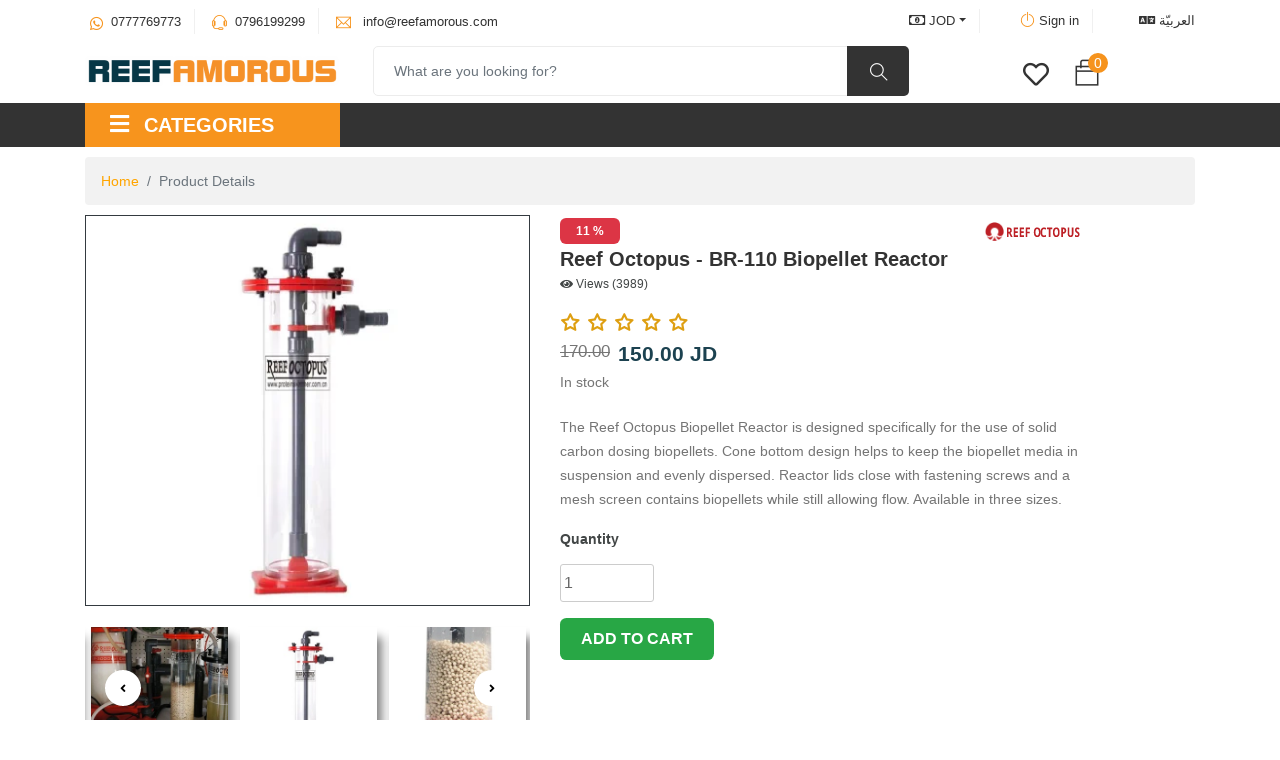

--- FILE ---
content_type: text/html; charset=utf-8
request_url: https://reefamorous.com/en/catalogue/reef-octopus-br-110-biopellet-reactor_1387/
body_size: 10324
content:
<!DOCTYPE html><html class="no-js" lang="en"><head><title>Reef Octopus - BR-110 Biopellet Reactor | Reefamorous</title><meta content="text/html; charset=utf-8" http-equiv="content-type"/><meta content="19th Jan 2026 08:48" name="created"/><meta content="
    Reef, Octopus, Biopellet ,Reactor, designed, solid ,carbon, dosing, biopellets, Cone, bottom, design, media, suspension
" name="description"/><meta content="Reefamorous, Reef Octopus - BR-110 Biopellet Reactor,
    Reef, Octopus, Biopellet ,Reactor, designed, solid ,carbon, dosing, biopellets, Cone, bottom, design, media, suspension" name="keywords"/><meta content="width=device-width" name="viewport"/><meta content="NOARCHIVE,NOCACHE" name="robots"/><link href="https://reefamorous.com/media/favicon/fivicon.png" rel="shortcut icon"/><link href="/static/CACHE/css/output.e52de086d0d0.css" rel="stylesheet" type="text/css"/><link href="/static/eshop-theme/css/product_styles.css" rel="stylesheet" type="text/css"/><link href="/static/eshop-theme/css/product_responsive.css" rel="stylesheet" type="text/css"/><link href="/static/eshop-theme/css/product-details.css" rel="stylesheet"/><script type="application/ld+json">
            {
              "@context": "https://schema.org/",
              "@type": "Product",
              "name": "Reef Octopus - BR-110 Biopellet Reactor",
              "sku": "6950291233561",
              "url": "https://reefamorous.com/en/catalogue/reef-octopus-br-110-biopellet-reactor_1387/",
              "image": "https://reefamorous.com/media/images/products/2022/08/br110_biopelletreactor.webp",
              "description": "Reef, Octopus, Biopellet ,Reactor, designed, solid ,carbon, dosing, biopellets, Cone, bottom, design, media, suspension",
              
              
                
                      "brand": {
                        "@type": "Thing",
                        "name": "Reef Octopus"
                      },
                
              
              
              "offers": {
                "@type": "Offer",
                "priceCurrency": "JOD",
                
                    "price": "150.00",
                
                "itemCondition": "http://schema.org/NewCondition",
                
                    "availability": "http://schema.org/InStock"
                
              }
            }
        </script><meta content="Reef Octopus - BR-110 Biopellet Reactor | ReefAmorous" property="og:title"/><meta content="https://reefamorous.com/en/catalogue/reef-octopus-br-110-biopellet-reactor_1387/" property="og:url"/><meta content="website" property="og:type"/><meta content="https://reefamorous.com/media/images/products/2022/08/br110_biopelletreactor.webp" property="og:image"/><meta content="https://reefamorous.com/media/images/products/2022/08/br110_biopelletreactor.webp" property="og:image:secure_url"/><meta content="The Reef Octopus Biopellet Reactor is designed specifically for the use of solid carbon dosing biopellets. Cone bottom design helps to keep the biopellet media in suspension and evenly dispersed. Reactor lids close with fastening screws and a mesh screen contains biopellets while still allowing flow. Available in three sizes." property="og:description"/><meta content="ReefAmorous" property="og:site_name"/><meta content="w_FyW6DEFjoGVamr_TbBh363ovn5SbM_5-7m_yqP97Y" name="google-site-verification"/><link href="https://reefamorous.com/en/catalogue/reef-octopus-br-110-biopellet-reactor_1387/" rel="canonical"/><meta content="summary" name="twitter:card"/><meta content="@ReefAmorous" name="twitter:site"/><style>@media only screen and (min-width:900px) { .single-product .product-img { max-height: 245px; } } .ti-bag{ line-height: 0; } .total-count{ width: 20px !important; height: 20px !important; line-height: 20px !important; font-size: 14px !important; } .header.shop .right-bar .sinlge-bar .single-icon { font-size: 26px; } .grid-container { columns: 5 200px; column-gap: 1.5rem; width: 90%; margin: 0 auto; } .grid-container div { width: 150px; margin: 0 1.5rem 1.5rem 0; display: inline-block; width: 100%; border: solid 2px black; padding: 5px; box-shadow: 5px 5px 5px rgba(0, 0, 0, 0.5); border-radius: 5px; transition: all 0.25s ease-in-out; } .grid-container div:hover img { filter: grayscale(0); } .grid-container div:hover { border-color: coral; } .grid-container div img { width: 100%; filter: grayscale(100%); border-radius: 5px; transition: all 0.25s ease-in-out; } .grid-container div p { margin: 5px 0; padding: 0; text-align: center; font-style: italic; }</style><style>.onAppear-l { transition: 1s; margin-left: -200px; opacity: 0; border-radius: 5%; } .onAppear-r { transition: 1s; margin-left: 200px; opacity: 0; border-radius: 5%; } .visible { transition: 1s; margin-left: 0px; opacity: 1 } .sellerbtn { border-width: 2px; border-style: solid; border-color: #cd1a3f; border-radius: 5px; color: #ffffff; background-color: #cd1a3f; width:200px; text-align:center; } .single-product .product-content h3 a { font-size: 14px; } .pd-detail__price { font-size: 21px; } .h5 { font-size: 17px; }</style><script>(function(w,d,s,l,i){w[l]=w[l]||[];w[l].push({'gtm.start':
new Date().getTime(),event:'gtm.js'});var f=d.getElementsByTagName(s)[0],
j=d.createElement(s),dl=l!='dataLayer'?'&l='+l:'';j.async=true;j.src=
'https://www.googletagmanager.com/gtm.js?id='+i+dl;f.parentNode.insertBefore(j,f);
})(window,document,'script','dataLayer','GTM-T3GM7WCF');</script></head><body class="default" id="default"><header class="header shop"><style>@media only screen and (max-width: 500px) { .topbar { display: none; position: absolute; } }</style><div class="topbar-new"></div><div class="page-wrapper chiller-theme d-xl-none d-lg-none d-md-none d-sm-block position-absolute"><a class="btn btn-sm" href="#" id="show-sidebar"><i class="fas fa-bars"></i></a><nav class="sidebar-wrapper border-dark border-left" id="sidebar"><div class="sidebar-content"><div class="sidebar-brand"><a href="#"><img alt="Reefamorous" src="/static/eshop-theme/images/logo_reef.png"/></a><div id="close-sidebar"><i class="fas fa-times"></i></div></div><div class="sidebar-menu"><ul><li class="header-menu"><span>General</span></li><li><a href="/en/accounts/login/"><i class="fas fa-sign-in-alt"></i> <span>Sign in</span></a></li><li><span><a class="my-account mr-auto" href="/en/"><i class="fas fa-home"></i> <span>Home</span></a></span></li><li><a class="my-account mr-auto" href="/en/accounts/"><i class="far fa-user"></i> <span>My Account</span></a></li><li></li><li><a class="my-account mr-auto" href="/en/accounts/wishlists/"><i class="fas fa-heart"></i> <span>Wish list</span></a></li><li class="nav-item currencies nav-item-hide"><form action="/en/currency/" id="currency_update_side" method="post" style="display: none"><input name="csrfmiddlewaretoken" type="hidden" value="j3U1eQekZUNxgRW7In1scQluQMsfXq0iW2sORQLhxVpoqOsU3v5cqMmqnU26NzK2"/><input name="next" type="hidden" value="/catalogue/reef-octopus-br-110-biopellet-reactor_1387/"/><input id="currency_side" name="currency" type="hidden" value=""/></form></li><li class="sidebar-dropdown mr-auto"><a class="text" href="#"><i class="far fa-money-bill-alt"></i> <span>JOD Currency</span></a><div class="sidebar-submenu"><ul><li class="mr-auto"><a href="#" onclick="$('#currency_side').val('SAR');
                                                       $('#currency_update_side').submit(); return false;">SAR</a></li><li class="mr-auto"><a href="#" onclick="$('#currency_side').val('USD');
                                                       $('#currency_update_side').submit(); return false;">USD</a></li></ul></div></li><div class="bg-light"><li class="sidebar-dropdown mr-auto"><a href="#">Aquarium Supplies</a><div class="sidebar-submenu"><ul><li class="mr-auto"><a href="/en/search/?sub_category=146">Chillers</a></li><li class="mr-auto"><a href="/en/search/?sub_category=114">Decoration</a></li><li class="mr-auto"><a href="/en/search/?sub_category=60">Protein Skimmer</a></li><li class="mr-auto"><a href="/en/search/?sub_category=36">Pumps</a></li><li class="mr-auto"><a href="/en/search/?sub_category=21">SUPPLEMENTS</a></li><li class="mr-auto"><a href="/en/search/?sub_category=31">Corals &amp; Fish Food</a></li><li class="mr-auto"><a href="/en/search/?sub_category=20">Aquarium Water Testing</a></li><li class="mr-auto"><a href="/en/search/?sub_category=42">Medications &amp; Treatment</a></li><li class="mr-auto"><a href="/en/search/?sub_category=19">Heaters</a></li><li class="mr-auto"><a href="/en/search/?sub_category=18">Filter Media</a></li><li class="mr-auto"><a href="/en/search/?sub_category=17">Lighting</a></li><li class="mr-auto"><a href="/en/search/?sub_category=62">Airline Tubing</a></li><li class="mr-auto"><a href="/en/search/?sub_category=16">Aquarium Controllers</a></li><li class="mr-auto"><a href="/en/search/?sub_category=9">Filter &amp; Reactors</a></li><li class="mr-auto"><a href="/en/search/?sub_category=10">ACCESSORIES</a></li><li class="mr-auto"><a href="/en/search/?sub_category=72">Nozzles and Fittings</a></li><li class="mr-auto"><a href="/en/search/?sub_category=66">Spare Parts</a></li><li class="mr-auto"><a href="/en/search/?sub_category=30">CHAETOMORPHA</a></li></ul></div></li><li class="sidebar-dropdown mr-auto"><a href="#">Aquariums</a><div class="sidebar-submenu"><ul><li class="mr-auto"><a href="/en/search/?sub_category=24">Reef Tanks</a></li><li class="mr-auto"><a href="/en/search/?sub_category=25">Sump Filters</a></li><li class="mr-auto"><a href="/en/search/?sub_category=4">Aquarium Stands</a></li></ul></div></li><li class="sidebar-dropdown mr-auto"><a href="#">Corals</a><div class="sidebar-submenu"><ul><li class="mr-auto"><a href="/en/search/?sub_category=151">WYSIWYG Corals</a></li><li class="mr-auto"><a href="/en/search/?sub_category=5">SPS Corals</a></li><li class="mr-auto"><a href="/en/search/?sub_category=6">LPS Corals</a></li><li class="mr-auto"><a href="/en/search/?sub_category=7">Soft Corals</a></li><li class="mr-auto"><a href="/en/search/?sub_category=8">Acropora Corals</a></li><li class="mr-auto"><a href="/en/search/?sub_category=26">Montipora Corals</a></li><li class="mr-auto"><a href="/en/search/?sub_category=63">Zoanthid Corals</a></li><li class="mr-auto"><a href="/en/search/?sub_category=65">Anemone</a></li><li class="mr-auto"><a href="/en/search/?sub_category=110">Leptoseris</a></li></ul></div></li><li class="sidebar-dropdown mr-auto"><a href="#">Marine Fish</a><div class="sidebar-submenu"><ul><li class="mr-auto"><a href="/en/search/?sub_category=142">Grunts &amp; Sweetlips</a></li><li class="mr-auto"><a href="/en/search/?sub_category=141">Batfish</a></li><li class="mr-auto"><a href="/en/search/?sub_category=127">Sharks</a></li><li class="mr-auto"><a href="/en/search/?sub_category=111">Hogfish</a></li><li class="mr-auto"><a href="/en/search/?sub_category=109">Hawkfish</a></li><li class="mr-auto"><a href="/en/search/?sub_category=108">Filefish</a></li><li class="mr-auto"><a href="/en/search/?sub_category=107">Puffers</a></li><li class="mr-auto"><a href="/en/search/?sub_category=106">Boxfish</a></li><li class="mr-auto"><a href="/en/search/?sub_category=105">Eels</a></li><li class="mr-auto"><a href="/en/search/?sub_category=104">Pipefish</a></li><li class="mr-auto"><a href="/en/search/?sub_category=102">Jawfish</a></li><li class="mr-auto"><a href="/en/search/?sub_category=95">Foxface &amp; Rabbitfish</a></li><li class="mr-auto"><a href="/en/search/?sub_category=94">Gobies</a></li><li class="mr-auto"><a href="/en/search/?sub_category=93">Wrasse</a></li><li class="mr-auto"><a href="/en/search/?sub_category=92">Triggerfish</a></li><li class="mr-auto"><a href="/en/search/?sub_category=91">Tangs &amp; Surgeons</a></li><li class="mr-auto"><a href="/en/search/?sub_category=90">Dragonets</a></li><li class="mr-auto"><a href="/en/search/?sub_category=89">Dottybacks</a></li><li class="mr-auto"><a href="/en/search/?sub_category=88">Dartfish</a></li><li class="mr-auto"><a href="/en/search/?sub_category=87">Damselfish</a></li><li class="mr-auto"><a href="/en/search/?sub_category=76">Angelfish, Small</a></li><li class="mr-auto"><a href="/en/search/?sub_category=77">Angelfish, Large</a></li><li class="mr-auto"><a href="/en/search/?sub_category=80">Anthias Fish</a></li><li class="mr-auto"><a href="/en/search/?sub_category=82">Basslets</a></li><li class="mr-auto"><a href="/en/search/?sub_category=83">Blennies</a></li><li class="mr-auto"><a href="/en/search/?sub_category=81">Butterflyfish</a></li><li class="mr-auto"><a href="/en/search/?sub_category=84">Cardinalfish</a></li><li class="mr-auto"><a href="/en/search/?sub_category=85">Chromis</a></li><li class="mr-auto"><a href="/en/search/?sub_category=86">Clownfish</a></li><li class="mr-auto"><a href="/en/search/?sub_category=79">Marine Fish for Beginners</a></li><li class="mr-auto"><a href="/en/search/?sub_category=78">Nano Fish</a></li></ul></div></li><li class="sidebar-dropdown mr-auto"><a href="#">Marine Invertebrates</a><div class="sidebar-submenu"><ul><li class="mr-auto"><a href="/en/search/?sub_category=129">Scallops</a></li><li class="mr-auto"><a href="/en/search/?sub_category=128">Fan Worms</a></li><li class="mr-auto"><a href="/en/search/?sub_category=118">Sea Slugs</a></li><li class="mr-auto"><a href="/en/search/?sub_category=117">Lobsters</a></li><li class="mr-auto"><a href="/en/search/?sub_category=113">Urchins</a></li><li class="mr-auto"><a href="/en/search/?sub_category=112">Sea Stars</a></li><li class="mr-auto"><a href="/en/search/?sub_category=103">Crab</a></li><li class="mr-auto"><a href="/en/search/?sub_category=98">Snails</a></li><li class="mr-auto"><a href="/en/search/?sub_category=97">Shrimp</a></li></ul></div></li><li class="sidebar-dropdown mr-auto"><a href="#">Freshwater</a><div class="sidebar-submenu"><ul><li class="mr-auto"><a href="/en/search/?sub_category=145">CO2 Injection</a></li><li class="mr-auto"><a href="/en/search/?sub_category=74">Freshwater Tank</a></li><li class="mr-auto"><a href="/en/search/?sub_category=119">Plant Fertilizers</a></li><li class="mr-auto"><a href="/en/search/?sub_category=120">Freshwater Minerals</a></li></ul></div></li><li class="sidebar-dropdown mr-auto"><a href="#">Brands</a><div class="sidebar-submenu"><ul><li class="mr-auto"><a href="/en/search/?sub_category=135">Aqua Illumination</a></li><li class="mr-auto"><a href="/en/search/?sub_category=125">Aquarium Münster</a></li><li class="mr-auto"><a href="/en/search/?sub_category=138">Bulk Reef Supply</a></li><li class="mr-auto"><a href="/en/search/?sub_category=149">Dr. Bassleer Biofish Food</a></li><li class="mr-auto"><a href="/en/search/?sub_category=133">EcoTech Marine</a></li><li class="mr-auto"><a href="/en/search/?sub_category=124">Eheim</a></li><li class="mr-auto"><a href="/en/search/?sub_category=131">Fauna Marin</a></li><li class="mr-auto"><a href="/en/search/?sub_category=126">Jebao</a></li><li class="mr-auto"><a href="/en/search/?sub_category=134">KORALLEN-ZUCHT</a></li><li class="mr-auto"><a href="/en/search/?sub_category=132">Polyplab</a></li><li class="mr-auto"><a href="/en/search/?sub_category=123">Reef Octo</a></li><li class="mr-auto"><a href="/en/search/?sub_category=130">Salifert</a></li><li class="mr-auto"><a href="/en/search/?sub_category=136">Two Little Fishies</a></li><li class="mr-auto"><a href="/en/search/?sub_category=122">Tropic Marin</a></li><li class="mr-auto"><a href="/en/search/?sub_category=139">Neptune Systems</a></li><li class="mr-auto"><a href="/en/search/?sub_category=147">Modern Reef</a></li><li class="mr-auto"><a href="/en/search/?sub_category=150">Wavereef</a></li></ul></div></li><li class="mr-auto"><a href="/en/search/?sub_category=144">Pond Supplies</a></li><li class="mr-auto"><a href="/en/search/?sub_category=148">Commercial</a></li><li class="mr-auto"><a href="/en/catalogue/ranges/dr-bassleer/">Dr. Bassleer</a></li><li class="mr-auto"><a href="/en/catalogue/ranges/pre-order/">Pre Order</a></li><li class="mr-auto"><a href="/en/catalogue/ranges/flash-sale/">Flash Sale</a></li><li class="mr-auto"><a href="/en/offers/">Offers</a></li></div><li class="header-menu"><span class="text-warning">Language</span></li><li><form action="/i18n/setlang/" id="language_selector_side" method="post" style="display: none"><input name="csrfmiddlewaretoken" type="hidden" value="j3U1eQekZUNxgRW7In1scQluQMsfXq0iW2sORQLhxVpoqOsU3v5cqMmqnU26NzK2"/><input name="next" type="hidden" value="/catalogue/reef-octopus-br-110-biopellet-reactor_1387/?"/><input id="language_side" name="language" type="hidden" value=""/></form><ul class="standard_dropdown top_bar_dropdown"><li><a href="" onclick="$('#language_side').val('ar'); $('#language_selector_side').submit(); return false;"><i class="fa fa-language m-auto"></i> <span>العربيّة</span></a></li></ul></li></ul></div></div></nav></div><div class="topbar"><div class="container"><div class="row"><div class="col-lg-5 col-md-12 col-sm-12 col-xs-12"><div class="top-left"><ul class="list-main"><li><i class="fab fa-whatsapp p-1"></i><a href="https://wa.me/962777769773" rel="nofollow" title="Reefamorous Whatsapp">0777769773</a></li><li><i class="ti-headphone-alt p-1"></i><a href="tel: 0796199299">0796199299</a></li><li class=""><i class="ti-email p-1"></i> <a href="mailto: info@reefamorous.com">info@reefamorous.com</a></li></ul></div></div><div class="col-lg-7 col-md-12 col-sm-12 col-xs-12"><div class="right-content"><ul class="list-main"><li class="nav-item currencies nav-item-hide"><form action="/en/currency/" id="currency_update" method="post" style="display: none"><input name="csrfmiddlewaretoken" type="hidden" value="j3U1eQekZUNxgRW7In1scQluQMsfXq0iW2sORQLhxVpoqOsU3v5cqMmqnU26NzK2"/><input name="next" type="hidden" value="/catalogue/reef-octopus-br-110-biopellet-reactor_1387/?"/><input id="currency" name="currency" type="hidden" value=""/></form></li><li><div class="dropdown"><a aria-expanded="false" aria-haspopup="true" class="text dropdown-toggle" data-toggle="dropdown" href="" id="dropdownMenuButton" type="button"><span class="far fa-money-bill-alt p-1"></span>JOD</a><div aria-labelledby="dropdownMenuButton" class="dropdown-menu"><a class="dropdown-item" href="" onclick="$('#currency').val('SAR'); $('#currency_update').submit(); return false;">SAR</a> <a class="dropdown-item" href="" onclick="$('#currency').val('USD'); $('#currency_update').submit(); return false;">USD</a></div></div></li><li class=""></li><li><i class="ti-power-off"></i><a href="/en/accounts/login/">Sign in</a></li><li><form action="/i18n/setlang/" id="language_selector" method="post" style="display: none"><input name="csrfmiddlewaretoken" type="hidden" value="j3U1eQekZUNxgRW7In1scQluQMsfXq0iW2sORQLhxVpoqOsU3v5cqMmqnU26NzK2"/><input id="next" name="next" type="hidden" value="/catalogue/reef-octopus-br-110-biopellet-reactor_1387/?"/><input id="language" name="language" type="hidden" value=""/></form><ul class="standard_dropdown top_bar_dropdown"><li><a href="" onclick="
                                                               $('#language').val('ar');
                                                               $('#next').val('/catalogue/reef-octopus-br-110-biopellet-reactor_1387/?');
                                                               $('#language_selector').submit(); return false;"><span class="fa fa-language m-auto"></span> العربيّة</a></li></ul></li></ul></div></div></div></div></div><div class="container"><div class="row"><div class="col-lg-3 col-md-2 col-10"><div class="logo"><a href="/en/"><img alt="ReefAmorous Logo" src="https://reefamorous.com/media/logo/Reefamorous_logo_1.png"/></a></div></div><div class="col-2 d-xl-none d-lg-none d-md-none basket-header"><div class="right-bar"><div class="sinlge-bar shopping mobile"><a class="single-icon" href="/en/basket/"><i class="ti-bag"></i> <span class="total-count">0</span></a></div></div></div><div class="col-lg-6 col-md-7 col-12 header-search-col"><div class="search-bar-top custom-search"><div class="search-bar"><form action="/en/search/" class="header_search_form clearfix" method="get"><input autocomplete="off" class="form-control postion_style" id="id_q" name="q" placeholder="What are you looking for?" tabindex="1" type="search"/><button class="btnn" title="Search"><i class="ti-search"></i></button></form></div></div></div><div class="col-lg-2 col-md-3 col-2"><div class="right-bar"><div class="sinlge-bar"><a class="single-icon" href="/en/accounts/wishlists/" title="Wishlist"><i aria-hidden="true" class="far fa-heart"></i></a></div><div class="sinlge-bar shopping"><a class="single-icon" href="#"><i class="ti-bag"></i> <span class="total-count">0</span></a><div class="shopping-item"><div class="dropdown-cart-header">Number of items: <span>0</span></div><ul class="shopping-list"><li class="border-0"><ul class="basket-mini-item list-unstyled"><li><p>Your cart is empty.</p></li></ul></li></ul><div class="bottom"><div class="total"><span>Total</span><ul class="total-amount"><li>0.00 JD</li></ul></div><a class="btn btn-checkout animate" href="/en/checkout/">Checkout</a> <a class="btn" href="/en/basket/">View Cart</a></div></div></div></div></div></div></div><div class="header-inner"><div class="container"><div class="row"><div class="col-lg-3"><div class="all-category" data-target="#cat" data-toggle="collapse"><h4 class="cat-heading"><i aria-hidden="true" class="fa fa-bars"></i>CATEGORIES</h4><ul class="main-category collapse" id="cat"><li></li><li class="hassubs"><a href="/en/search/?sub_category=1">Aquarium Supplies <i class="fa fa-angle-right ml-auto"></i></a><ul class="sub-category"><li><a href="/en/search/?sub_category=146">Chillers</a></li><li><a href="/en/search/?sub_category=114">Decoration</a></li><li><a href="/en/search/?sub_category=60">Protein Skimmer</a></li><li><a href="/en/search/?sub_category=36">Pumps</a></li><li><a href="/en/search/?sub_category=21">SUPPLEMENTS</a></li><li><a href="/en/search/?sub_category=31">Corals &amp; Fish Food</a></li><li><a href="/en/search/?sub_category=20">Aquarium Water Testing</a></li><li><a href="/en/search/?sub_category=42">Medications &amp; Treatment</a></li><li><a href="/en/search/?sub_category=19">Heaters</a></li><li><a href="/en/search/?sub_category=18">Filter Media</a></li><li><a href="/en/search/?sub_category=17">Lighting</a></li><li><a href="/en/search/?sub_category=62">Airline Tubing</a></li><li><a href="/en/search/?sub_category=16">Aquarium Controllers</a></li><li><a href="/en/search/?sub_category=9">Filter &amp; Reactors</a></li><li><a href="/en/search/?sub_category=10">ACCESSORIES</a></li><li><a href="/en/search/?sub_category=72">Nozzles and Fittings</a></li><li><a href="/en/search/?sub_category=66">Spare Parts</a></li><li><a href="/en/search/?sub_category=30">CHAETOMORPHA</a></li></ul></li><li class="hassubs"><a href="/en/search/?sub_category=2">Aquariums <i class="fa fa-angle-right ml-auto"></i></a><ul class="sub-category"><li><a href="/en/search/?sub_category=24">Reef Tanks</a></li><li><a href="/en/search/?sub_category=25">Sump Filters</a></li><li><a href="/en/search/?sub_category=4">Aquarium Stands</a></li></ul></li><li class="hassubs"><a href="/en/search/?sub_category=3">Corals <i class="fa fa-angle-right ml-auto"></i></a><ul class="sub-category"><li><a href="/en/search/?sub_category=151">WYSIWYG Corals</a></li><li><a href="/en/search/?sub_category=5">SPS Corals</a></li><li><a href="/en/search/?sub_category=6">LPS Corals</a></li><li><a href="/en/search/?sub_category=7">Soft Corals</a></li><li><a href="/en/search/?sub_category=8">Acropora Corals</a></li><li><a href="/en/search/?sub_category=26">Montipora Corals</a></li><li><a href="/en/search/?sub_category=63">Zoanthid Corals</a></li><li><a href="/en/search/?sub_category=65">Anemone</a></li><li><a href="/en/search/?sub_category=110">Leptoseris</a></li></ul></li><li class="hassubs"><a href="/en/search/?sub_category=75">Marine Fish <i class="fa fa-angle-right ml-auto"></i></a><ul class="sub-category"><li><a href="/en/search/?sub_category=142">Grunts &amp; Sweetlips</a></li><li><a href="/en/search/?sub_category=141">Batfish</a></li><li><a href="/en/search/?sub_category=127">Sharks</a></li><li><a href="/en/search/?sub_category=111">Hogfish</a></li><li><a href="/en/search/?sub_category=109">Hawkfish</a></li><li><a href="/en/search/?sub_category=108">Filefish</a></li><li><a href="/en/search/?sub_category=107">Puffers</a></li><li><a href="/en/search/?sub_category=106">Boxfish</a></li><li><a href="/en/search/?sub_category=105">Eels</a></li><li><a href="/en/search/?sub_category=104">Pipefish</a></li><li><a href="/en/search/?sub_category=102">Jawfish</a></li><li><a href="/en/search/?sub_category=95">Foxface &amp; Rabbitfish</a></li><li><a href="/en/search/?sub_category=94">Gobies</a></li><li><a href="/en/search/?sub_category=93">Wrasse</a></li><li><a href="/en/search/?sub_category=92">Triggerfish</a></li><li><a href="/en/search/?sub_category=91">Tangs &amp; Surgeons</a></li><li><a href="/en/search/?sub_category=90">Dragonets</a></li><li><a href="/en/search/?sub_category=89">Dottybacks</a></li><li><a href="/en/search/?sub_category=88">Dartfish</a></li><li><a href="/en/search/?sub_category=87">Damselfish</a></li><li><a href="/en/search/?sub_category=76">Angelfish, Small</a></li><li><a href="/en/search/?sub_category=77">Angelfish, Large</a></li><li><a href="/en/search/?sub_category=80">Anthias Fish</a></li><li><a href="/en/search/?sub_category=82">Basslets</a></li><li><a href="/en/search/?sub_category=83">Blennies</a></li><li><a href="/en/search/?sub_category=81">Butterflyfish</a></li><li><a href="/en/search/?sub_category=84">Cardinalfish</a></li><li><a href="/en/search/?sub_category=85">Chromis</a></li><li><a href="/en/search/?sub_category=86">Clownfish</a></li><li><a href="/en/search/?sub_category=79">Marine Fish for Beginners</a></li><li><a href="/en/search/?sub_category=78">Nano Fish</a></li></ul></li><li class="hassubs"><a href="/en/search/?sub_category=96">Marine Invertebrates <i class="fa fa-angle-right ml-auto"></i></a><ul class="sub-category"><li><a href="/en/search/?sub_category=129">Scallops</a></li><li><a href="/en/search/?sub_category=128">Fan Worms</a></li><li><a href="/en/search/?sub_category=118">Sea Slugs</a></li><li><a href="/en/search/?sub_category=117">Lobsters</a></li><li><a href="/en/search/?sub_category=113">Urchins</a></li><li><a href="/en/search/?sub_category=112">Sea Stars</a></li><li><a href="/en/search/?sub_category=103">Crab</a></li><li><a href="/en/search/?sub_category=98">Snails</a></li><li><a href="/en/search/?sub_category=97">Shrimp</a></li></ul></li><li class="hassubs"><a href="/en/search/?sub_category=99">Freshwater <i class="fa fa-angle-right ml-auto"></i></a><ul class="sub-category"><li><a href="/en/search/?sub_category=145">CO2 Injection</a></li><li><a href="/en/search/?sub_category=74">Freshwater Tank</a></li><li><a href="/en/search/?sub_category=119">Plant Fertilizers</a></li><li><a href="/en/search/?sub_category=120">Freshwater Minerals</a></li></ul></li><li class="hassubs"><a href="/en/search/?sub_category=121">Brands <i class="fa fa-angle-right ml-auto"></i></a><ul class="sub-category"><li><a href="/en/search/?sub_category=135">Aqua Illumination</a></li><li><a href="/en/search/?sub_category=125">Aquarium Münster</a></li><li><a href="/en/search/?sub_category=138">Bulk Reef Supply</a></li><li><a href="/en/search/?sub_category=149">Dr. Bassleer Biofish Food</a></li><li><a href="/en/search/?sub_category=133">EcoTech Marine</a></li><li><a href="/en/search/?sub_category=124">Eheim</a></li><li><a href="/en/search/?sub_category=131">Fauna Marin</a></li><li><a href="/en/search/?sub_category=126">Jebao</a></li><li><a href="/en/search/?sub_category=134">KORALLEN-ZUCHT</a></li><li><a href="/en/search/?sub_category=132">Polyplab</a></li><li><a href="/en/search/?sub_category=123">Reef Octo</a></li><li><a href="/en/search/?sub_category=130">Salifert</a></li><li><a href="/en/search/?sub_category=136">Two Little Fishies</a></li><li><a href="/en/search/?sub_category=122">Tropic Marin</a></li><li><a href="/en/search/?sub_category=139">Neptune Systems</a></li><li><a href="/en/search/?sub_category=147">Modern Reef</a></li><li><a href="/en/search/?sub_category=150">Wavereef</a></li></ul></li><li><a href="/en/search/?sub_category=144">Pond Supplies</a></li><li><a href="/en/search/?sub_category=148">Commercial</a></li><li><a href="/en/catalogue/ranges/dr-bassleer/">Dr. Bassleer</a></li><li><a href="/en/catalogue/ranges/pre-order/">Pre Order</a></li><li><a href="/en/catalogue/ranges/flash-sale/">Flash Sale</a></li><li><a href="/en/offers/">Offers</a></li></ul></div></div></div></div></div></header><div class="yazan"></div><nav aria-label="breadcrump"><div class="container"><div class="row"><div class="col-md-12"><ol class="breadcrumb"><li class="breadcrumb-item"><a href="/en/">Home</a></li><li class="breadcrumb-item active">Product Details</li></ol></div></div></div></nav><div class="content"><div aria-hidden="true" aria-labelledby="exampleModalLabel" class="modal fade" id="productModal" role="dialog" tabindex="-1"><div class="modal-dialog" role="document"><div class="modal-content" style="bottom: 200px;"><div class="modal-header" style="position: unset; padding: 1rem;"><span></span><button aria-label="Close" class="close pull-right" data-dismiss="modal" type="button"><span aria-hidden="true">×</span></button></div><div class="modal-body modal-body-height" id="quick_view"></div></div></div></div><div id="content_inner"><div class="container"><div class="row"><div class="col-lg-5"><div class="pd u-s-m-b-30"><div class="pd-wrap"><div class="selected_image border border-dark"><img alt="Reef Octopus - BR-110 Biopellet Reactor" id="product_image" src="https://reefamorous.com/media/images/products/2022/08/br110_biopelletreactor.webp"/></div></div><div class="u-s-m-t-15"><div><div class="slick-initialized slick-slider" id="pd-o-thumbnail"><div class="slick-list draggable"><div class="slick-track items"><div class="image_list slick-slide slick-active"><li data-image="https://reefamorous.com/media/images/products/2022/08/br110_biopelletreactor.webp"><img alt="Reef Octopus - BR-110 Biopellet Reactor" class="u-img-fluid" src="https://reefamorous.com/media/cache/5b/c8/5bc85ac66b102e0c9047fca624dc16c3.jpg"/></li></div><div class="image_list slick-slide slick-active"><li data-image="https://reefamorous.com/media/images/products/2022/08/biopelletreactorcone_1.webp"><img alt="Reef Octopus - BR-110 Biopellet Reactor" class="u-img-fluid" src="https://reefamorous.com/media/cache/64/3b/643ba70bb1f1bd723d8c99049f371276.jpg"/></li></div><div class="image_list slick-slide slick-active"><li data-image="https://reefamorous.com/media/images/products/2022/08/brcontainmentscreen_installed_2.webp"><img alt="Reef Octopus - BR-110 Biopellet Reactor" class="u-img-fluid" src="https://reefamorous.com/media/cache/8a/65/8a652e256a809851baf92c331c342284.jpg"/></li></div><div class="image_list slick-slide slick-active"><li data-image="https://reefamorous.com/media/images/products/2022/08/br110_installed_1.webp"><img alt="Reef Octopus - BR-110 Biopellet Reactor" class="u-img-fluid" src="https://reefamorous.com/media/cache/7a/3e/7a3e0c22c602893fe27615fbebb75eed.jpg"/></li></div></div></div></div></div></div></div></div><div class="col-lg-6 order-3"><div class="card"><div class="card-header"><span class="price-dec">11 %</span> <span class="product-tag"><a href="https://reefamorous.com/en/search/?q=&amp;option=237"><img alt="Reef Octopus" src="https://reefamorous.com/media/upload_image/images/reef_octopus.webp"/></a></span></div></div><div class="pd-detail"><h1 class="product_name">Reef Octopus - BR-110 Biopellet Reactor</h1><small><i class="fa fa-eye"></i> Views (3989)</small><div class="order_info d-flex flex-row"><div class="clearfix"><div class="rating_r rating_r_ product_rating"><div class="star-rating reviewstar"><i class="fa fa-star" id="rate-one"></i> <i class="fa fa-star" id="rate-two"></i> <i class="fa fa-star" id="rate-three"></i> <i class="fa fa-star" id="rate-four"></i> <i class="fa fa-star" id="rate-five"></i></div></div><div><div class="pd-detail__inline d-flex"><p class="h5 mr-l"><del>170.00</del></p><p class="pd-detail__price">150.00 JD</p></div><div class="pd-detail__inline d-flex availability-div"><p class="availability-status">In stock</p></div></div><div class="u-s-m-b-15 mt-4"><span class="pd-detail__preview-desc"><p>The Reef Octopus Biopellet Reactor is designed specifically for the use of solid carbon dosing biopellets. Cone bottom design helps to keep the biopellet media in suspension and evenly dispersed. Reactor lids close with fastening screws and a mesh screen contains biopellets while still allowing flow. Available in three sizes.</p></span></div><div class="button_container"><div class="u-s-m-b-15"><div class="pd-detail__form"><form action="/en/basket/add/1387/" class="pd-detail-inline-2" id="add_to_basket_form" method="post"><div class="u-s-m-b-15"><div class="row"><div class="col-8"><input name="csrfmiddlewaretoken" type="hidden" value="j3U1eQekZUNxgRW7In1scQluQMsfXq0iW2sORQLhxVpoqOsU3v5cqMmqnU26NzK2"/><div class="form-group"><label class="control-label required" for="id_quantity">Quantity</label><div class=""><input class="qty form-control" id="id_quantity" min="1" name="quantity" required="" type="number" value="1"/></div></div><input class="btn btn--e-brand-b-2" data-loading-text="Adding..." id="add_to_basket_input" type="submit" value="Add to cart"/></div></div></div></form><div class="col-3 ml-auto"><div class="end-content" style="left: inherit"></div></div></div></div></div></div></div></div></div></div></div><article class="container"><div class="product-description table-responsive"><div class="u-s-m-b-15 mt-4"><span class="pd-detail__preview-desc"><p>The Reef Octopus Biopellet Reactor is designed specifically for the use of solid carbon dosing biopellets. Cone bottom design helps to keep the biopellet media in suspension and evenly dispersed. Reactor lids close with fastening screws and a mesh screen contains biopellets while still allowing flow. Available in three sizes.</p><p>These Revolutionary Media Reactors have a fluidizing cone bottom design to help keep the bio pellet media in suspension and evenly disperse the water upwards, without restricting the flow through the unit. These advanced reactor units also includes fastening screws on the lid for a sure tight seal and a mesh screen to keep the bio pellets within the reactor without the risk of restricting flow or clogging like other media reactors on the market.</p><p> </p><ul><li>Dimensions: Diameter 3.9″x Height 21″</li><li>Footprint: 5.25" x 5.25″(6.7" with Lid)</li><li>Inlet and Outlet: ½” Direct PVC or ½" or 5/8” barb fittings</li><li>Load capacity: 700 mL Biopellet</li><li>Recommended flow rate: 520-790 GPH</li></ul></span></div></div><div class="table-sub-header mt-3"><h2>Product Information</h2></div><div class="table-responsive"><table class="table table-striped mt-3"><tbody><tr><th>UPC</th><td>6950291233561</td><th>Product Type</th><td>Aquarium Supplies</td></tr><tr><th>Part Number</th><td>130302</td><th>Brand</th><td>Reef Octopus</td></tr><tr><th>Country Of Origin</th><td>Singapore</td></tr><tr><th>Number of reviews</th><td>0</td></tr></tbody></table></div><div class="review-container pt-5" id="media-container"><div class="row"><div class="col-md-3"><div class="overall-rating text-center mb-3">RATING</div><div class="text-center"><button class="rating-button" disabled="">0</button></div><div class="star-rating reviewstar overall-rating text-center"><span><i class="fa fa-star fa-star"></i> <i class="fa fa-star fa-star"></i> <i class="fa fa-star fa-star"></i> <i class="fa fa-star fa-star"></i> <i class="fa fa-star fa-star"></i></span></div><div class="review-count center-block text-center">0 Reviews</div></div><div class="col-md-8 review-star-table"><table class="table"><tbody><tr><th class="stars-column"></th><th class="review-counts"></th></tr><tr><td><div class="star-rating Five reviewstar"><i class="fa fa-star" id="rate-one"></i> <i class="fa fa-star" id="rate-two"></i> <i class="fa fa-star" id="rate-three"></i> <i class="fa fa-star" id="rate-four"></i> <i class="fa fa-star" id="rate-five"></i></div></td><td class="review-counts">0</td></tr><tr><td><div class="star-rating Four reviewstar"><i class="fa fa-star" id="rate-one"></i> <i class="fa fa-star" id="rate-two"></i> <i class="fa fa-star" id="rate-three"></i> <i class="fa fa-star" id="rate-four"></i> <i class="fa fa-star" id="rate-five"></i></div></td><td class="review-counts">0</td></tr><tr><td><div class="star-rating Three reviewstar"><i class="fa fa-star" id="rate-one"></i> <i class="fa fa-star" id="rate-two"></i> <i class="fa fa-star" id="rate-three"></i> <i class="fa fa-star" id="rate-four"></i> <i class="fa fa-star" id="rate-five"></i></div></td><td class="review-counts">0</td></tr><tr><td><div class="star-rating Two reviewstar"><i class="fa fa-star" id="rate-one"></i> <i class="fa fa-star" id="rate-two"></i> <i class="fa fa-star" id="rate-three"></i> <i class="fa fa-star" id="rate-four"></i> <i class="fa fa-star" id="rate-five"></i></div></td><td class="review-counts">0</td></tr><tr><td><div class="star-rating One reviewstar"><i class="fa fa-star" id="rate-one"></i> <i class="fa fa-star" id="rate-two"></i> <i class="fa fa-star" id="rate-three"></i> <i class="fa fa-star" id="rate-four"></i> <i class="fa fa-star" id="rate-five"></i></div></td><td class="review-counts">0</td></tr></tbody></table><a class="btn btn-red-bg write-review-button form-control addreview-toggle" href="/en/accounts/login/" id="add-review">Write a review</a></div></div><section id="reviews-section"><ol class="list-unstyled review-list toggle-hidden" id="reviews-list"></ol><button class="btn form-control btn-default more-button toggle-hidden" id="load_more">More</button><div class="text-center" id="review_message" style="display:none;"><h2>Thank You !</h2><button class="btn btn-red-bg form-control write-review-button" id="done-button" onclick="done_review()">Done</button></div></section></div></article></div></div><noscript><iframe height="0" src="https://www.googletagmanager.com/ns.html?id=GTM-T3GM7WCF" style="display:none;visibility:hidden" width="0"></iframe></noscript><footer class="footer"><div class="footer-top section"><div class="container"><div class="row"><div class="col-lg-5 col-md-6 col-12"><div class="single-footer Download_Apps"><div><h4><a href="/en/"><img alt="ReefAmorous Logo" src="https://reefamorous.com/media/logo/Reefamorous_logo_1.png"/></a></h4></div><div class="links"><ul class="list-unstyled padding-top10"><li><i class="fab fa-whatsapp p-1"></i><a href="https://wa.me/962777769773" rel="nofollow" title="Reefamorous Whatsapp">0777769773</a></li><li><i class="ti-headphone-alt p-1"></i><a href="tel: 0796199299">0796199299</a></li><li class=""><i class="ti-email p-1"></i> <a href="mailto: info@reefamorous.com">info@reefamorous.com</a></li></ul><div class="padding-bottom15 visible-sm visible-xs"></div></div></div></div><div class="col-lg-2 col-md-6 col-12"><div class="single-footer links"><h4>Categories</h4><ul><li><a href="/en/search/?sub_category=1">Aquarium Supplies</a></li><li><a href="/en/search/?sub_category=2">Aquariums</a></li><li><a href="/en/search/?sub_category=3">Corals</a></li><li><a href="/en/search/?sub_category=75">Marine Fish</a></li><li><a href="/en/search/?sub_category=96">Marine Invertebrates</a></li><li><a href="/en/search/?sub_category=99">Freshwater</a></li><li><a href="/en/search/?sub_category=121">Brands</a></li><li><a href="/en/search/?sub_category=144">Pond Supplies</a></li><li><a href="/en/search/?sub_category=148">Commercial</a></li></ul></div></div><div class="col-lg-2 col-md-6 col-12"><div class="single-footer links"><h4>My Account</h4><ul><li><a href="/en/accounts/">Profile</a></li><li><a href="/en/basket/">My Orders</a></li><li><a href="/en/accounts/wishlists/">Wishlist</a></li><li><a href="/en/accounts/addresses/">Address</a></li><li><a href="/en/accounts/logout/">Logout</a></li><li><a href="/en/accounts/orders/">Track Order</a></li></ul></div></div><div class="col-lg-3 col-md-6 col-12"><div class="single-footer links"><h4><a href="/en/aboutus/">About Us</a></h4><ul><li><a href="/en/terms-and-conditions/">Terms &amp; Conditions</a></li><li><a href="/en/privacy-policy/">Privacy Policy</a></li><li><a href="/en/reef-aquariums-articles/">Reef Articles</a></li><li><a href="/en/about/projects/">Our Projects</a></li><li><a href="/en/gallery/">Photo Gallery</a></li></ul></div><div class="single-footer links"><h4 class="mt-5"><a href="/en/catalogue/category/aquarium-supplies/1/">All Products</a></h4></div><div class="single-footer social"><h4 class="mt-5">Follow Us</h4><ul><li><a href="https://www.facebook.com/ReefAmorousChannel/" rel="nofollow" title="Reefamorous Facebook"><i class="ti-facebook"></i></a></li><li><a href="https://www.youtube.com/channel/UCoyASFPDOD8VOWBZ9eu0WvQ" rel="nofollow" title="Reefamorous Youtube"><i class="ti-youtube"></i></a></li><li><a href="https://www.instagram.com/reefamorous/" rel="nofollow" title="Reefamorous Instagram"><i class="ti-instagram"></i></a></li><li><a href="https://wa.me/962777769773" rel="nofollow" title="Reefamorous Whatsapp"><i class="fab fa-whatsapp"></i></a></li></ul></div></div></div></div></div><div class="container"><div class="inner"><div class="row"><div class="col-lg-6 col-12"><div class="left"><p>Copyright © 2020 <a href="#" target="_blank">ReefAmorous</a> - All Rights Reserved.</p></div></div><div class="col-lg-6 col-12"><div class="right"></div></div></div></div></div></footer><script src="https://ajax.googleapis.com/ajax/libs/jquery/3.5.1/jquery.min.js"></script><script>window.jQuery || document.write('<script src="/static/oscar/js/jquery/jquery.min.js"><\/script>')</script><script src="/static/CACHE/js/output.b88dca9a4f77.js"></script><script src="/static/django_oscar_bootstrap4_ecommerce/base/plugins/easing/easing.js"></script><script src="/static/eshop-theme/js/notify.js"></script><script src="/static/CACHE/js/output.72b5453dd49d.js"></script><script src="/static/CACHE/js/output.dec71a4ceae5.js"></script><script>
    $(function () {
        
    
    oscar.init();

    });
</script><script async="" src="https://www.googletagmanager.com/gtag/js?id=G-1LER70XSYK"></script><script>
  window.dataLayer = window.dataLayer || [];
  function gtag(){dataLayer.push(arguments);}
  gtag('js', new Date());

  gtag('config', 'G-1LER70XSYK');
</script><script>
    function isVisible($el) {
        var winTop = $(window).scrollTop();
        var winBottom = winTop + $(window).height();
        var elTop = $el.offset().top;
        var elBottom = elTop + $el.height();
        return ((elBottom <= winBottom) && (elTop >= winTop));
    }

    $(window).scroll(function () {
        $(".onAppear-l, .onAppear-r").each(function () {
            if (isVisible($(this))) {
                $(this).addClass("visible");
            } else {
                $(this).removeClass("visible");
            }
        });
    });
</script><script async="" data-key="JaZJE8i6bsqPVV6ETUlR5A" src="https://analytics.ahrefs.com/analytics.js"></script></body></html>

--- FILE ---
content_type: text/css
request_url: https://reefamorous.com/static/eshop-theme/css/product_responsive.css
body_size: 2716
content:
@charset "utf-8";
/* CSS Document */

/******************************

[Table of Contents]

1. 1600px
2. 1440px
3. 1280px
4. 1199px
5. 1024px
6. 991px
7. 959px
8. 880px
9. 768px
10. 767px
11. 539px
12. 479px
13. 400px

******************************/

/************
1. 1600px
************/

@media only screen and (max-width: 1600px) {

}

/************
2. 1440px
************/

@media only screen and (max-width: 1440px) {

}

/************
3. 1380px
************/

@media only screen and (max-width: 1380px) {

}

/************
3. 1280px
************/

@media only screen and (max-width: 1280px) {

}

/************
4. 1199px
************/

@media only screen and (max-width: 1199px) {
    .cat_menu_container {
        width: 211px;
        padding-left: 25px;
    }

    .main_nav_dropdown li {
        margin-right: 30px;
    }

    .main_nav_dropdown li a {
        font-size: 16px;
    }

    .char_item {
        padding-left: 25px;
    }

    .product_description {
        padding-left: 30px;
    }

    .image_list li {
        height: 130px;
    }

    .image_selected {
        height: 420px;
    }

    .product_quantity,
    .product_color {
        width: 162px;
    }

    .product_price {
        margin-top: 60px;
    }

    .button_container {
        margin-top: 38px;
    }

    .newsletter_form {
        width: 456px;
    }
}

/************
4. 1100px
************/

@media only screen and (max-width: 1100px) {

}

/************
5. 1024px
************/

@media only screen and (max-width: 1024px) {

}

/************
6. 991px
************/

@media only screen and (max-width: 991px) {
    .top_bar {
        /*display: none;*/
    }

    .header_search {
        height: 50px;
    }

    .custom_dropdown {
        text-align: left;
    }

    .main_nav {
        margin-top: 56px;
    }

    .main_nav_menu {
        display: none;
    }

    .logo_container,
    .wishlist_cart {
        height: 125px;
    }

    .main_nav_content {
        background: #0e8ce4;
    }

    .menu_trigger_container {
        display: block;
    }

    .top_bar {
        height: 40px;
    }

    .top_bar_contact_item {
        font-size: 12px;
        margin-right: 20px;
        line-height: 40px;
    }

    .top_bar_contact_item a {
        font-size: 12px;
        line-height: 40px;
    }

    .top_bar_icon {
        margin-right: 4px;
    }

    .top_bar_icon img {
        width: 70%;
    }

    .top_bar_menu {
        display: none;
    }

    .top_bar_user a {
        font-size: 12px;
        line-height: 40px;
    }

    .user_icon {
        -webkit-transform: translateY(-1px);
        -moz-transform: translateY(-1px);
        -ms-transform: translateY(-1px);
        -o-transform: translateY(-1px);
        transform: translateY(-1px);
        width: 12px;
    }

    .cat_menu_container ul {
        visibility: hidden;
        opacity: 0;
    }

    .char_col:not(:last-child):not(:nth-child(3)) {
        margin-bottom: 30px;
    }

    .char_item {
        padding-left: 36px;
    }

    .shop_sidebar {
        -webkit-transform: none;
        -moz-transform: none;
        -ms-transform: none;
        -o-transform: none;
        transform: none;
    }

    .shop_content {
        margin-top: 60px;
    }

    .product_item {
        width: 25%;
    }

    .product_description {
        padding-left: 0px;
    }

    .image_selected {
        width: 100%;
        -webkit-transform: none;
        -moz-transform: none;
        -ms-transform: none;
        -o-transform: none;
        transform: none;
    }

    .image_list {
        display: -webkit-box;
        display: -moz-box;
        display: -ms-flexbox;
        display: -webkit-flex;
        display: flex;
        flex-direction: row;
        justify-content: flex-start;
        align-items: center;
        padding-top: 15px;
    }

    .image_list li {
        height: 220px;
        margin-bottom: 0px;
    }

    .image_list li:not(:last-child) {
        margin-right: 15px;
    }

    .product_description {
        padding-top: 80px;
    }

    .newsletter_title_container {
        width: 100%;
    }

    .newsletter_content {
        width: 100%;
        margin-top: 30px;
    }

    .newsletter_form {
        width: calc(100% - 114px);
    }

    .footer_col:not(:last-child) {
        margin-bottom: 40px;
    }
}

/************
7. 959px
************/

@media only screen and (max-width: 959px) {

}

/************
8. 880px
************/

@media only screen and (max-width: 880px) {

}

/************
9. 768px
************/

@media only screen and (max-width: 768px) {

}

/************
10. 767px
************/

@media only screen and (max-width: 767px) {
    .header_search {
        display: none;
    }

    .page_menu_search {
        display: block;
    }

    .main_nav {
        margin-top: 0px;
    }

    .banner_product_image {
        opacity: 0.5;
        width: 60vw;
        top: 50%;
        -webkit-transform: translateY(-50%);
        -moz-transform: translateY(-50%);
        -ms-transform: translateY(-50%);
        -o-transform: translateY(-50%);
        transform: translateY(-50%);
    }

    .banner_product_image img {
        width: 100%;
    }

    .char_col:nth-child(3) {
        margin-bottom: 30px;
    }

    .char_item {
        padding-left: 36px;
    }

    .product_item {
        width: 33.33333333%;
    }

    .image_list li {
        height: 160px;
    }
}

/************
11. 575px
************/

@media only screen and (max-width: 575px) {
    h2 {
        font-size: 24px;
    }

    p {
        font-size: 13px;
    }

    .top_bar {
        display: none;
    }

    .logo_container, .wishlist_cart {
        height: 72px;
    }

    .logo a {
        font-size: 24px;
    }

    .cat_menu_container {
        width: auto;
        padding-right: 15px;
    }

    .cat_menu_text {
        font-size: 13px;
        margin-left: 12px;
    }

    .cat_burger {
        width: 16px;
        height: 12px;
    }

    .cat_burger span:nth-child(2) {
        top: 5px;
    }

    .cat_burger span:nth-child(3) {
        top: 10px;
    }

    .menu_trigger_text {
        font-size: 13px;
        margin-right: 10px;
    }

    .wishlist {
        margin-right: 23px;
    }

    .wishlist_content {
        margin-left: 6px;
    }

    .wishlist_text {
        display: none;
    }

    .cart_text {
        display: none;
    }

    .wishlist_text a,
    .cart_text a {
        font-size: 14px;
    }

    .wishlist_count,
    .cart_price {
        font-size: 12px;
    }

    .wishlist_icon {
        width: 20px;
    }

    .cart_content {
        margin-left: 18px;
    }

    .cart_icon {
        width: 17px;
    }

    .cart_count {
        width: 21px;
        height: 21px;
    }

    .cart_count span {
        line-height: 21px;
    }

    .top_bar_user {
        margin-left: 0px;
    }

    .header_search {
        display: none;
    }

    .main_nav {
        width: calc(100% + 30px);
        margin-left: -15px;
        margin-right: -15px;
        margin-top: 0px;
    }

    .main_nav_content {
        height: 35px;
    }

    .cat_menu_container {
        padding-left: 15px;
    }

    .menu_trigger_container {
        padding-right: 15px;
    }

    .cat_menu li {
        height: 36px;
        padding-left: 15px;
        padding-right: 15px;
    }

    .cat_menu li a {
        font-size: 13px;
        line-height: 36px;
    }

    .cat_menu li ul {
        left: 50%;
        z-index: 10;
    }

    .page_menu_item > a {
        font-size: 12px;
    }

    .page_menu_selection li a {
        font-size: 12px;
    }

    .banner_product_image {
        right: 15px;
    }

    .button {
        height: 32px;
    }

    .button a {
        font-size: 12px;
        line-height: 32px;
        padding-left: 25px;
        padding-right: 25px;
    }

    .rating_r i::before {
        font-size: 20px;
    }

    .shop_product_count,
    .shop_sorting {
        float: none;
    }

    .shop_sorting {
        margin-top: 7px;
    }

    .shop_page_nav {
        height: 40px;
    }

    .page_prev, .page_next {
        width: 30px;
    }

    .page_nav li {
        width: 30px;
        height: 40px;
    }

    .single_product {
        padding-top: 80px;
    }

    .image_selected {
        height: calc(100vw - 30px);
    }

    .image_list li {
        height: calc((100vw - 30px) / 3 - 15px);
    }

    .product_name {
        font-size: 24px;
    }

    .product_quantity {
        float: none;
    }

    .product_color {
        float: none;
        margin-top: 15px;
    }

    .cart_button {
        font-size: 13px;
        line-height: 32px;
        padding-left: 25px;
        padding-right: 25px;
    }

    .newsletter_form {
        float: none;
        width: 100%;
    }

    .newsletter_title_container {
        padding-left: 0px;
        text-align: center;
    }

    .newsletter_unsubscribe_link {
        float: none;
        text-align: center;
        margin-top: 10px;
        height: auto;
    }

    .newsletter_unsubscribe_link a {
        line-height: 1;
    }

    .newsletter_title {
        font-size: 16px;
    }

    .newsletter_icon {
        position: relative;
        width: 40px;
        top: auto;
        -webkit-transform: translate(-50%, 0px);
        -moz-transform: translate(-50%, 0px);
        -ms-transform: translate(-50%, 0px);
        -o-transform: translate(-50%, 0px);
        transform: translate(-50%, 0px);
        left: 50%;
        margin-bottom: 20px;
    }

    .newsletter_button {
        position: relative;
        top: auto;
        right: auto;
        left: 50%;
        -webkit-transform: translateX(-50%);
        -moz-transform: translateX(-50%);
        -ms-transform: translateX(-50%);
        -o-transform: translateX(-50%);
        transform: translateX(-50%);
        width: 113px;
        height: 40px;
        background: #0e8ce4;
        color: #FFFFFF;
        line-height: 40px;
        font-size: 12px;
        border: none;
        outline: none;
        border-top-right-radius: 5px;
        border-bottom-right-radius: 5px;
        border-top-left-radius: 5px;
        border-bottom-left-radius: 5px;
        cursor: pointer;
        margin-top: 20px;
    }

    .newsletter_input {
        font-size: 13px;
        padding-left: 15px;
        height: 40px;
        line-height: 40px;
    }

    .newsletter_input::-webkit-input-placeholder {
        font-size: 13px;
    }

    .newsletter_input:-moz-placeholder {
        font-size: 13px;
    }

    .newsletter_input::-moz-placeholder {
        font-size: 13px;
    }

    .newsletter_input:-ms-input-placeholder {
        font-size: 13px;
    }

    .newsletter_input::input-placeholder {
        font-size: 13px;
    }

    .copyright_container {
        height: auto;
        padding-top: 30px;
        padding-bottom: 30px;
    }

    .logos {
        margin-top: 30px;
    }
}

/************
11. 539px
************/

@media only screen and (max-width: 539px) {

}

/************
12. 480px
************/

@media only screen and (max-width: 480px) {
    .product_item {
        width: 50%;
    }
}

/************
13. 479px
************/

@media only screen and (max-width: 479px) {

}

/************
14. 400px
************/

@media only screen and (max-width: 400px) {

}

--- FILE ---
content_type: text/css
request_url: https://reefamorous.com/static/eshop-theme/css/product-details.css
body_size: 887
content:
.pt-prev {
    left: 20px;
}

.pt-prev, .pt-next {
    text-align: center;
    z-index: 1;
    display: inline-block;
    position: absolute;
    top: 0;
    cursor: pointer;
    bottom: 0;
    border-radius: 50%;
    height: 36px;
    line-height: 36px;
    width: 36px;
    margin: auto 0;
    transition: opacity ease-in-out .5s, background-color ease-in 0.3s;
    background-color: #ffffff;
    opacity: 1;
}

.pt-next {
    right: 20px;
}

.u-s-m-b-30 {
    margin-bottom: 1.875rem;
}

.pd-wrap {
    position: relative;
}

.u-s-m-t-15 {
    margin-top: 0.9375rem;
}

.pd-detail__inline span {
    margin-right: 0.375rem;
}

.pd-detail__price {
    color: #1C4250;
    font-size: 1.5rem;
    font-weight: 700;
}

.pd-detail__form .btn {
    border-radius: 0.400rem;
}

.table {
    border-radius: 2px;
    border: 1px solid #eee;
    border-collapse: collapse
}

.table-striped tbody tr:nth-of-type(odd) {
    background-color: white;
}

.table-sub-header h2 {
    color: #333333;
    font-size: 20px;
    font-weight: 700;
    line-height: 1.4;
}

.product-review {
    padding: 40px 0;
    text-align: center;
    background-color: #f6f6f6;
}

.product_price div span{
    color: black;
    font-size: smaller;

}

.selected_image img{
    height: auto;
    max-width: 100%;
    min-width: 100%;
    /*object-fit: none;*/
}

.qty{
    width: 80%;
    padding-left: 3px;!important;
    border-radius: 10px;!important;
}

--- FILE ---
content_type: application/javascript
request_url: https://reefamorous.com/static/CACHE/js/output.dec71a4ceae5.js
body_size: 3231
content:
current_index=0;lang_code="en";var rtl=false;if(lang_code=="ar")
rtl=true;var got_to_option=[];$("a.variant-icon").click(function(){if($(this).hasClass('selected-opt'))return false;var click_val=$(this).attr("code");var click_row=$(this).parents('.links-parent').attr("id");var url_key='';$(".links-parent").each(function(){var row_id=$(this).attr("id");var selected_opt=$(this).children('a.selected-opt').attr("code");if(click_row==row_id){url_key+='_'+click_val}else{url_key+='_'+selected_opt}});var go_to_key=url_key.substring(1);if(got_to_option[go_to_key]&&!$(this).hasClass('active')){window.location=got_to_option[go_to_key];}else{window.location=findValueBySubValue(got_to_option,click_val);}});var oscar=(function(o,$){o.forms={init:function(){$('form[data-behaviours~="lock"]').submit(o.forms.submitIfNotLocked);$(document.body).on('click','[data-loading-text]',function(){var form=$(this).parents("form");if(!form||$(":invalid",form).length==0)
$(this).button('loading');});ratings=$('.reviewrating');if(ratings.length){ratings.find('.star-rating i').on('click',o.forms.reviewRatingClick);}},submitIfNotLocked:function(event){var $form=$(this);if($form.data('locked')){return false;}
$form.data('locked',true);},reviewRatingClick:function(event){var ratings=['One','Two','Three','Four','Five'];$(this).parent().removeClass('One Two Three Four Five').addClass(ratings[$(this).index()]);$(this).closest('.controls').find('select').val($(this).index()+1);}};o.init=function(){o.forms.init();};return o;})
(oscar||{},jQuery);function done_review(e){$("#review_message").fadeOut();$("#reviews-list").fadeIn();$("#reviews-list").addClass("not-hidden");$("#rate_link").hide();$("#proccessed_msg").removeClass('hide');}
function toggle_form(){$('.toggle-hidden').toggleClass('hidden');}
reviews_count=0;$("#load_more").click(loadMore);if(reviews_count<=5){$('#load_more').hide();}
function prepare_listeners(){$(document).on('submit','.vote_disagree',submit_vote);$(document).on('submit','.vote_agree',submit_vote);}
$(document).ready(function(){$('.addreview-toggle').on("click",function(){toggle_form();});prepare_listeners();$('#add_review_form').submit(submit_review);});function submit_vote(e){if(!vote_submission){var vote_submission=true;e.preventDefault();$('.review-vote').attr("disabled","disabled");var parent_div=$(this).closest('.reviewrating');$.ajax({type:$(this).attr('method'),url:$(this).attr('action'),data:$(this).serialize(),success:function(data){$('.review-vote').removeAttr("disabled");vote_submission=false;parent_div.html(data);},error:function(data){$('.review-vote').removeAttr("disabled");vote_submission=false;}});}}
function review_modal(e){var review_url=$(this).attr('review_url');document.getElementById("add_review_form").setAttribute("review_url",review_url);$('#review_modal').modal('show');}
function submit_review(e){e.preventDefault();var action_url;var btn;var frm=$('#add_review_form');if(frm.attr('action')==="#addreview"){action_url=frm.attr('review_url');btn=$(".btn[review_url='"+action_url+"']")}else{action_url=frm.attr('action');btn=false}
$.ajax({type:frm.attr('method'),url:action_url,data:frm.serialize(),success:function(data){if(btn){btn.fadeOut();$("#review_modal").modal("hide");}
$('#add-review').fadeOut();$("#review_message").fadeIn();$("#add_review_form").fadeOut();$.notify("Thank you for reviewing this product !",{className:'success',autoHideDelay:1500,});},error:function(data){$('#score_errors').html('');$('#body_errors').html('');$('#title_errors').html('');if(typeof data.responseJSON.score!='undefined'){for(var body_error in data.responseJSON.score){var error=data.responseJSON.score[body_error];$('#score_errors').html(error)}}
if(typeof data.responseJSON.title!='undefined'){for(var title_error in data.responseJSON.title){var error=data.responseJSON.title[title_error];$('#title_errors').html(error)}}
if(typeof data.responseJSON.body!='undefined'){for(var title_error in data.responseJSON.body){var error=data.responseJSON.body[title_error];$('#body_errors').html(error)}}}});return false;}
function loadMore(e){var load_more_url="/en/catalogue/reviews-eshop/1387/?"+'to_index='+current_index;$.ajax({url:load_more_url,success:function(result){if(result.trim()!=''){current_index+=1;$("#reviews-list").append(result);current_length=$('#reviews-list li').length;if(current_length>=reviews_count){$('#load_more').hide()}}
else{$('#load_more').hide()}}});};/*!
	Zoom 1.7.21
	license: MIT
	http://www.jacklmoore.com/zoom
*/(function(o){var t={url:!1,callback:!1,target:!1,duration:120,on:"mouseover",touch:!0,onZoomIn:!1,onZoomOut:!1,magnify:1};o.zoom=function(t,n,e,i){var u,c,a,r,m,l,s,f=o(t),h=f.css("position"),d=o(n);return t.style.position=/(absolute|fixed)/.test(h)?h:"relative",t.style.overflow="hidden",e.style.width=e.style.height="",o(e).addClass("zoomImg").css({position:"absolute",top:0,left:0,opacity:0,width:e.width*i,height:e.height*i,border:"none",maxWidth:"none",maxHeight:"none"}).appendTo(t),{init:function(){c=f.outerWidth(),u=f.outerHeight(),n===t?(r=c,a=u):(r=d.outerWidth(),a=d.outerHeight()),m=(e.width-c)/r,l=(e.height-u)/a,s=d.offset()},move:function(o){var t=o.pageX-s.left,n=o.pageY-s.top;n=Math.max(Math.min(n,a),0),t=Math.max(Math.min(t,r),0),e.style.left=t*-m+"px",e.style.top=n*-l+"px"}}},o.fn.zoom=function(n){return this.each(function(){var e=o.extend({},t,n||{}),i=e.target&&o(e.target)[0]||this,u=this,c=o(u),a=document.createElement("img"),r=o(a),m="mousemove.zoom",l=!1,s=!1;if(!e.url){var f=u.querySelector("img");if(f&&(e.url=f.getAttribute("data-src")||f.currentSrc||f.src),!e.url)return}c.one("zoom.destroy",function(o,t){c.off(".zoom"),i.style.position=o,i.style.overflow=t,a.onload=null,r.remove()}.bind(this,i.style.position,i.style.overflow)),a.onload=function(){function t(t){f.init(),f.move(t),r.stop().fadeTo(o.support.opacity?e.duration:0,1,o.isFunction(e.onZoomIn)?e.onZoomIn.call(a):!1)}function n(){r.stop().fadeTo(e.duration,0,o.isFunction(e.onZoomOut)?e.onZoomOut.call(a):!1)}var f=o.zoom(i,u,a,e.magnify);"grab"===e.on?c.on("mousedown.zoom",function(e){1===e.which&&(o(document).one("mouseup.zoom",function(){n(),o(document).off(m,f.move)}),t(e),o(document).on(m,f.move),e.preventDefault())}):"click"===e.on?c.on("click.zoom",function(e){return l?void 0:(l=!0,t(e),o(document).on(m,f.move),o(document).one("click.zoom",function(){n(),l=!1,o(document).off(m,f.move)}),!1)}):"toggle"===e.on?c.on("click.zoom",function(o){l?n():t(o),l=!l}):"mouseover"===e.on&&(f.init(),c.on("mouseenter.zoom",t).on("mouseleave.zoom",n).on(m,f.move)),e.touch&&c.on("touchstart.zoom",function(o){o.preventDefault(),s?(s=!1,n()):(s=!0,t(o.originalEvent.touches[0]||o.originalEvent.changedTouches[0]))}).on("touchmove.zoom",function(o){o.preventDefault(),f.move(o.originalEvent.touches[0]||o.originalEvent.changedTouches[0])}).on("touchend.zoom",function(o){o.preventDefault(),s&&(s=!1,n())}),o.isFunction(e.callback)&&e.callback.call(a)},a.setAttribute("role","presentation"),a.alt="",a.src=e.url})},o.fn.zoom.defaults=t})(window.jQuery);;$(function(){$('.xzoom-image').wrap('<span style="display:inline-block"></span>').css('display','block').parent().zoom();$(document).on('click','.image_list',function(){$('.xzoom-image').trigger('zoom.destroy');$('.xzoom-image').wrap('<span style="display:inline-block"></span>').css('display','block').parent().zoom();});});